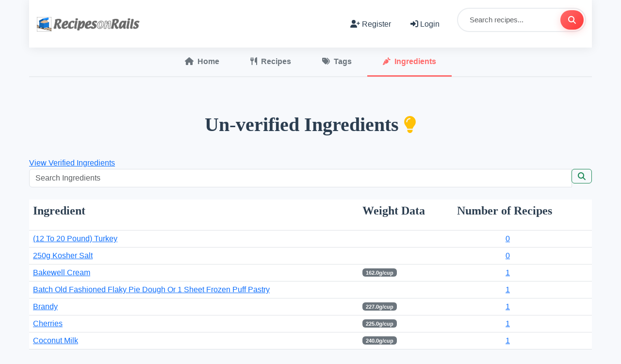

--- FILE ---
content_type: text/html; charset=utf-8
request_url: https://recipesonrails.com/ingredients?verified=false
body_size: 2792
content:
<html><head><title>Recipes on Rails - Discover, Share &amp; Manage Your Favorite Recipes</title><meta name="csrf-param" content="authenticity_token" />
<meta name="csrf-token" content="jx2H0MIv74E7djVenNQbUlX3JTJrp3Yy8-TLk9IwiOREUAST6gOc3uVzta-_dP79tYxmbAJSJ_oQH5mFE0Omgw" /><meta content="width=device-width, initial-scale=1.0" name="viewport" /><meta content="Discover and share delicious recipes. Find sous-vide, baking, and cooking recipes with step-by-step instructions, ingredient lists, and photos." name="description" /><meta content="recipes, cooking, sous-vide, baking, ingredients, meal planning, recipe sharing" name="keywords" /><link href="https://recipesonrails.com/ingredients?verified=false" rel="canonical" /><meta content="Recipes on Rails" property="og:title" /><meta content="Discover and share delicious recipes with our modern cooking platform" property="og:description" /><meta content="https://recipesonrails.com/assets/rorlogo-69649168a2f8f476d87315b7b57b217f55489ad1d8cacce779b199e34a30946a.png" property="og:image" /><meta content="https://recipesonrails.com/ingredients?verified=false" property="og:url" /><meta content="website" property="og:type" /><meta content="Recipes on Rails" property="og:site_name" /><meta content="summary_large_image" name="twitter:card" /><meta content="Recipes on Rails" name="twitter:title" /><meta content="Discover and share delicious recipes" name="twitter:description" /><meta content="https://recipesonrails.com/assets/rorlogo-69649168a2f8f476d87315b7b57b217f55489ad1d8cacce779b199e34a30946a.png" name="twitter:image" /><link href="/favicon.ico" rel="icon" type="image/x-icon" /><link href="/icon-16.png" rel="icon" sizes="16x16" type="image/png" /><link href="/icon-32.png" rel="icon" sizes="32x32" type="image/png" /><link href="/icon-192.png" rel="icon" sizes="192x192" type="image/png" /><link href="/icon-512.png" rel="icon" sizes="512x512" type="image/png" /><meta content="yes" name="apple-mobile-web-app-capable" /><meta content="black-translucent" name="apple-mobile-web-app-status-bar-style" /><meta content="Recipes" name="apple-mobile-web-app-title" /><meta content="yes" name="mobile-web-app-capable" /><meta content="#4CAF50" name="theme-color" /><link href="/manifest.json" rel="manifest" /><link href="/icon-192.png" rel="apple-touch-icon" /></head><link rel="stylesheet" href="/assets/application-71db8b6de566496b9de204ae011f053b128d7b189e3fe6ba66706729d80a41ec.css" media="all" data-turbolinks-track="reload" /><script src="/assets/application-4682be4b494d428f331f007a70516a8aeee66c8c0107fd87199281eb3229c9c2.js" data-turbolinks-track="reload"></script><script src="/unregister-sw.js"></script><body><div class="container"><nav class="navbar navbar-expand-lg navbar-light bg-white d-print-none"><div class="container-fluid"><a class="navbar-brand" href="/"><img height="35" class="d-inline-block align-top" alt="Recipes on Rails" src="/assets/rorlogotext-fc0835b056f52939ace95d53ca65dfb7dbd80fe27e8fc58a507c69c2995a23c4.png" /></a><button aria-controls="navbarSupportedContent" aria-expanded="false" aria-label="Toggle navigation" class="navbar-toggler" data-bs-target="#navbarSupportedContent" data-bs-toggle="collapse" type="button"><span class="navbar-toggler-icon"></span></button><div class="collapse navbar-collapse" id="navbarSupportedContent"><ul class="navbar-nav ms-auto mb-2 mb-lg-0 align-items-lg-center"><li class="nav-item"><a class="nav-link" href="/users/sign_up"><i class="fa-solid fa-user-plus me-1"></i>Register</a></li><li class="nav-item"><a class="nav-link" href="/users/sign_in"><i class="fa-solid fa-sign-in-alt me-1"></i>Login</a></li></ul><form action="/recipes/search" class="d-flex ms-lg-3 mt-3 mt-lg-0 search-bar" method="GET"><input aria-label="Search" autocomplete="off" class="form-control typeahead" data-provide="typeahead" data-source="recipeAutocompleteSource" id="recipe-search-navbar" name="term" placeholder="Search recipes..." type="text" /><button class="btn btn-primary" type="submit"><i class="fa-solid fa-search"></i></button></form></div></div></nav><ul class="nav nav-tabs justify-content-center d-print-none mb-4"><li class="nav-item"><a class="nav-link" href="/"><i class="fa-solid fa-home me-2"></i>Home</a></li><li class="nav-item"><a class="nav-link" href="/recipes"><i class="fa-solid fa-utensils me-2"></i>Recipes</a></li><li class="nav-item"><a class="nav-link" href="/tags"><i class="fa-solid fa-tags me-2"></i>Tags</a></li><li class="nav-item"><a class="nav-link active" href="/ingredients?verified=true"><i class="fa-solid fa-carrot me-2"></i>Ingredients</a></li></ul><div class="tab-content" id="home-tab-content"><div aria-labelledby="home-tab" class="tab-pane fade show active" id="home-tab" role="tabpanel"></div><div aria-labelledby="recipes-tab" class="tab-pane fade show active" id="recipes-tab" role="tabpanel"></div><div aria-labelledby="tags-tab" class="tab-pane fade show active" id="tags-tab" role="tabpanel"></div><div aria-labelledby="ingredients-tab" class="tab-pane fade show active" id="ingredients-tab" role="tabpanel"><h2 class="text-center pt-5 pb-4">Un-verified Ingredients&nbsp;<small><a class="text-warning help-button" data-help="ingredients-unverified" href="#" role="button" tabindex="0" title="Help"><i class="fa fa-lightbulb"></i></a></small></h2><div class="float-left"><a href="/ingredients?verified=true">View Verified Ingredients</a></div><div class="float-right"><form action="/ingredients" class="form-inline my-2 my-lg-0" method="GET"><div class="input-group mb-0"><input aria-describedby="button-ingredient-search" aria-label="Search" autocomplete="off" class="form-control" id="ingredient-search-input" name="term" placeholder="Search Ingredients" type="text" value="" /><div class="input-group-append"><button class="btn btn-outline-success" id="button-ingredient-search" type="submit"><i class="fa fa-search"></i></button></div></div><input name="verified" type="hidden" value="false" /></form></div><div class="clearfix"></div><br /><div class="list-group list-group-flush"></div><div class="div"><table class="table" id="ingredients-table"><thead><tr><th><h4>Ingredient</h4></th><th><h4>Weight Data</h4></th><th><h4>Number of Recipes</h4></th></tr></thead><tbody><tr><td><a href="/ingredients/2721">(12  To 20 Pound) Turkey</a></td><td class="small"></td><td><div class="padded-left-100"><a href="/recipes?ingredient_id=2721">0</a></div></td></tr><tr><td><a href="/ingredients/2726">250g Kosher Salt</a></td><td class="small"></td><td><div class="padded-left-100"><a href="/recipes?ingredient_id=2726">0</a></div></td></tr><tr><td><a href="/ingredients/2671">Bakewell Cream</a></td><td class="small"><span class="badge bg-secondary">162.0g/cup</span></td><td><div class="padded-left-100"><a href="/recipes?ingredient_id=2671">1</a></div></td></tr><tr><td><a href="/ingredients/2708">Batch Old Fashioned Flaky Pie Dough Or 1 Sheet Frozen Puff Pastry</a></td><td class="small"></td><td><div class="padded-left-100"><a href="/recipes?ingredient_id=2708">1</a></div></td></tr><tr><td><a href="/ingredients/2670">Brandy</a></td><td class="small"><span class="badge bg-secondary">227.0g/cup</span></td><td><div class="padded-left-100"><a href="/recipes?ingredient_id=2670">1</a></div></td></tr><tr><td><a href="/ingredients/2664">Cherries</a></td><td class="small"><span class="badge bg-secondary">225.0g/cup</span></td><td><div class="padded-left-100"><a href="/recipes?ingredient_id=2664">1</a></div></td></tr><tr><td><a href="/ingredients/2675">Coconut Milk</a></td><td class="small"><span class="badge bg-secondary">240.0g/cup</span></td><td><div class="padded-left-100"><a href="/recipes?ingredient_id=2675">1</a></div></td></tr><tr><td><a href="/ingredients/2651">Delmonico Steak</a></td><td class="small"><span class="badge bg-secondary">910.0g/cup</span></td><td><div class="padded-left-100"><a href="/recipes?ingredient_id=2651">1</a></div></td></tr><tr><td><a href="/ingredients/2728">Eggs</a></td><td class="small"></td><td><div class="padded-left-100"><a href="/recipes?ingredient_id=2728">0</a></div></td></tr><tr><td><a href="/ingredients/2723">Fresh Sage Leaves</a></td><td class="small"></td><td><div class="padded-left-100"><a href="/recipes?ingredient_id=2723">0</a></div></td></tr><tr><td><a href="/ingredients/2725">Garlic Cloves</a></td><td class="small"></td><td><div class="padded-left-100"><a href="/recipes?ingredient_id=2725">0</a></div></td></tr><tr><td><a href="/ingredients/2674">Just Egg</a></td><td class="small"><span class="badge bg-secondary">230.0g/cup</span></td><td><div class="padded-left-100"><a href="/recipes?ingredient_id=2674">1</a></div></td></tr><tr><td><a href="/ingredients/2722">Lemons</a></td><td class="small"></td><td><div class="padded-left-100"><a href="/recipes?ingredient_id=2722">0</a></div></td></tr><tr><td><a href="/ingredients/2676">Mace</a></td><td class="small"><span class="badge bg-secondary">92.0g/cup</span></td><td><div class="padded-left-100"><a href="/recipes?ingredient_id=2676">1</a></div></td></tr><tr><td><a href="/ingredients/2729">Neutral Oil For Frying</a></td><td class="small"></td><td><div class="padded-left-100"><a href="/recipes?ingredient_id=2729">0</a></div></td></tr></tbody></table></div><div class="d-flex justify-content-between align-items-center my-4"><div class="text-muted small">Showing 1-15 of 29 ingredients</div><nav aria-label="Page navigation"><ul class="pagination justify-content-center mb-0"><li class="page-item disabled prev"><span class="page-link">&laquo;</span></li> <li class="page-item active" aria-current="page"><span class="page-link">1</span></li> <li class="page-item"><a class="page-link" rel="next" href="/ingredients?page=2&amp;verified=false">2</a></li> <li class="page-item next"><a class="page-link" rel="next" href="/ingredients?page=2&amp;verified=false">&raquo;</a></li></ul></nav><div class="text-muted small" style="min-width: 150px; text-align: right;">Page 1 of 2</div></div></div><div aria-labelledby="units-tab" class="tab-pane fade show active" id="units-tab" role="tabpanel"></div><div aria-labelledby="users-tab" class="tab-pane fade show active" id="users-tab" role="tabpanel"></div></div></div></body></html>

--- FILE ---
content_type: application/javascript
request_url: https://recipesonrails.com/unregister-sw.js
body_size: 553
content:
// Unregister service worker
if ('serviceWorker' in navigator) {
  navigator.serviceWorker.getRegistrations().then(function(registrations) {
    for (let registration of registrations) {
      registration.unregister().then(function(success) {
        if (success) {
          console.log('Service worker unregistered successfully');
        }
      });
    }
  });

  // Clear all caches
  if ('caches' in window) {
    caches.keys().then(function(names) {
      for (let name of names) {
        caches.delete(name);
        console.log('Cache deleted:', name);
      }
    });
  }

  console.log('Service worker and caches cleaned. Please refresh the page.');
}
